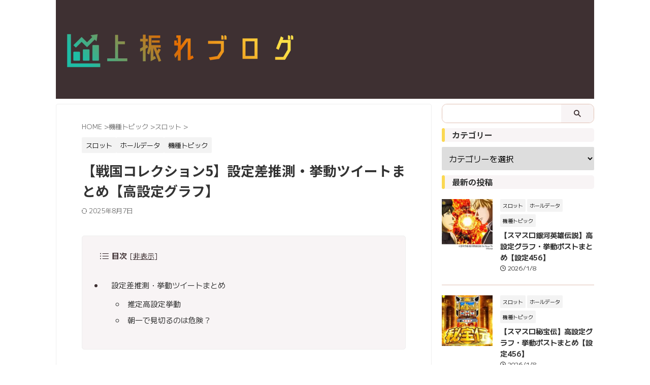

--- FILE ---
content_type: text/html; charset=UTF-8
request_url: https://sp-haishin.com/senkore5_suisoku/
body_size: 20950
content:
<!DOCTYPE html><html lang="ja" class="s-navi-search-overlay  toc-style-dot"> <!--<![endif]--><head prefix="og: http://ogp.me/ns# fb: http://ogp.me/ns/fb# article: http://ogp.me/ns/article#"><meta charset="UTF-8" ><meta name="viewport" content="width=device-width,initial-scale=1.0,user-scalable=no,viewport-fit=cover"><meta name="format-detection" content="telephone=no" ><meta name="referrer" content="no-referrer-when-downgrade"/><link rel="alternate" type="application/rss+xml" title="上振れブログ@スロット情報まとめサイト RSS Feed" href="https://sp-haishin.com/feed/" /><link rel="pingback" href="https://sp-haishin.com/xmlrpc.php" > <!--[if lt IE 9]> <script src="https://sp-haishin.com/wp-content/themes/affinger/js/html5shiv.js"></script> <![endif]--><meta name='robots' content='max-image-preview:large' /><title>【戦国コレクション5】設定差推測・挙動ツイートまとめ【高設定グラフ】 - 上振れブログ@スロット情報まとめサイト</title><link rel="alternate" title="oEmbed (JSON)" type="application/json+oembed" href="https://sp-haishin.com/wp-json/oembed/1.0/embed?url=https%3A%2F%2Fsp-haishin.com%2Fsenkore5_suisoku%2F" /><link rel="alternate" title="oEmbed (XML)" type="text/xml+oembed" href="https://sp-haishin.com/wp-json/oembed/1.0/embed?url=https%3A%2F%2Fsp-haishin.com%2Fsenkore5_suisoku%2F&#038;format=xml" /><style id='wp-img-auto-sizes-contain-inline-css' type='text/css'>img:is([sizes=auto i],[sizes^="auto," i]){contain-intrinsic-size:3000px 1500px}
/*# sourceURL=wp-img-auto-sizes-contain-inline-css */</style><style id='wp-emoji-styles-inline-css' type='text/css'>img.wp-smiley, img.emoji {
		display: inline !important;
		border: none !important;
		box-shadow: none !important;
		height: 1em !important;
		width: 1em !important;
		margin: 0 0.07em !important;
		vertical-align: -0.1em !important;
		background: none !important;
		padding: 0 !important;
	}
/*# sourceURL=wp-emoji-styles-inline-css */</style><style id='wp-block-library-inline-css' type='text/css'>:root{--wp-block-synced-color:#7a00df;--wp-block-synced-color--rgb:122,0,223;--wp-bound-block-color:var(--wp-block-synced-color);--wp-editor-canvas-background:#ddd;--wp-admin-theme-color:#007cba;--wp-admin-theme-color--rgb:0,124,186;--wp-admin-theme-color-darker-10:#006ba1;--wp-admin-theme-color-darker-10--rgb:0,107,160.5;--wp-admin-theme-color-darker-20:#005a87;--wp-admin-theme-color-darker-20--rgb:0,90,135;--wp-admin-border-width-focus:2px}@media (min-resolution:192dpi){:root{--wp-admin-border-width-focus:1.5px}}.wp-element-button{cursor:pointer}:root .has-very-light-gray-background-color{background-color:#eee}:root .has-very-dark-gray-background-color{background-color:#313131}:root .has-very-light-gray-color{color:#eee}:root .has-very-dark-gray-color{color:#313131}:root .has-vivid-green-cyan-to-vivid-cyan-blue-gradient-background{background:linear-gradient(135deg,#00d084,#0693e3)}:root .has-purple-crush-gradient-background{background:linear-gradient(135deg,#34e2e4,#4721fb 50%,#ab1dfe)}:root .has-hazy-dawn-gradient-background{background:linear-gradient(135deg,#faaca8,#dad0ec)}:root .has-subdued-olive-gradient-background{background:linear-gradient(135deg,#fafae1,#67a671)}:root .has-atomic-cream-gradient-background{background:linear-gradient(135deg,#fdd79a,#004a59)}:root .has-nightshade-gradient-background{background:linear-gradient(135deg,#330968,#31cdcf)}:root .has-midnight-gradient-background{background:linear-gradient(135deg,#020381,#2874fc)}:root{--wp--preset--font-size--normal:16px;--wp--preset--font-size--huge:42px}.has-regular-font-size{font-size:1em}.has-larger-font-size{font-size:2.625em}.has-normal-font-size{font-size:var(--wp--preset--font-size--normal)}.has-huge-font-size{font-size:var(--wp--preset--font-size--huge)}.has-text-align-center{text-align:center}.has-text-align-left{text-align:left}.has-text-align-right{text-align:right}.has-fit-text{white-space:nowrap!important}#end-resizable-editor-section{display:none}.aligncenter{clear:both}.items-justified-left{justify-content:flex-start}.items-justified-center{justify-content:center}.items-justified-right{justify-content:flex-end}.items-justified-space-between{justify-content:space-between}.screen-reader-text{border:0;clip-path:inset(50%);height:1px;margin:-1px;overflow:hidden;padding:0;position:absolute;width:1px;word-wrap:normal!important}.screen-reader-text:focus{background-color:#ddd;clip-path:none;color:#444;display:block;font-size:1em;height:auto;left:5px;line-height:normal;padding:15px 23px 14px;text-decoration:none;top:5px;width:auto;z-index:100000}html :where(.has-border-color){border-style:solid}html :where([style*=border-top-color]){border-top-style:solid}html :where([style*=border-right-color]){border-right-style:solid}html :where([style*=border-bottom-color]){border-bottom-style:solid}html :where([style*=border-left-color]){border-left-style:solid}html :where([style*=border-width]){border-style:solid}html :where([style*=border-top-width]){border-top-style:solid}html :where([style*=border-right-width]){border-right-style:solid}html :where([style*=border-bottom-width]){border-bottom-style:solid}html :where([style*=border-left-width]){border-left-style:solid}html :where(img[class*=wp-image-]){height:auto;max-width:100%}:where(figure){margin:0 0 1em}html :where(.is-position-sticky){--wp-admin--admin-bar--position-offset:var(--wp-admin--admin-bar--height,0px)}@media screen and (max-width:600px){html :where(.is-position-sticky){--wp-admin--admin-bar--position-offset:0px}}

/*# sourceURL=wp-block-library-inline-css */</style><style id='global-styles-inline-css' type='text/css'>:root{--wp--preset--aspect-ratio--square: 1;--wp--preset--aspect-ratio--4-3: 4/3;--wp--preset--aspect-ratio--3-4: 3/4;--wp--preset--aspect-ratio--3-2: 3/2;--wp--preset--aspect-ratio--2-3: 2/3;--wp--preset--aspect-ratio--16-9: 16/9;--wp--preset--aspect-ratio--9-16: 9/16;--wp--preset--color--black: #000000;--wp--preset--color--cyan-bluish-gray: #abb8c3;--wp--preset--color--white: #ffffff;--wp--preset--color--pale-pink: #f78da7;--wp--preset--color--vivid-red: #cf2e2e;--wp--preset--color--luminous-vivid-orange: #ff6900;--wp--preset--color--luminous-vivid-amber: #fcb900;--wp--preset--color--light-green-cyan: #eefaff;--wp--preset--color--vivid-green-cyan: #00d084;--wp--preset--color--pale-cyan-blue: #8ed1fc;--wp--preset--color--vivid-cyan-blue: #0693e3;--wp--preset--color--vivid-purple: #9b51e0;--wp--preset--color--soft-red: #e92f3d;--wp--preset--color--light-grayish-red: #fdf0f2;--wp--preset--color--vivid-yellow: #ffc107;--wp--preset--color--very-pale-yellow: #fffde7;--wp--preset--color--very-light-gray: #fafafa;--wp--preset--color--very-dark-gray: #313131;--wp--preset--color--original-color-a: #43a047;--wp--preset--color--original-color-b: #795548;--wp--preset--color--original-color-c: #ec407a;--wp--preset--color--original-color-d: #9e9d24;--wp--preset--gradient--vivid-cyan-blue-to-vivid-purple: linear-gradient(135deg,rgb(6,147,227) 0%,rgb(155,81,224) 100%);--wp--preset--gradient--light-green-cyan-to-vivid-green-cyan: linear-gradient(135deg,rgb(122,220,180) 0%,rgb(0,208,130) 100%);--wp--preset--gradient--luminous-vivid-amber-to-luminous-vivid-orange: linear-gradient(135deg,rgb(252,185,0) 0%,rgb(255,105,0) 100%);--wp--preset--gradient--luminous-vivid-orange-to-vivid-red: linear-gradient(135deg,rgb(255,105,0) 0%,rgb(207,46,46) 100%);--wp--preset--gradient--very-light-gray-to-cyan-bluish-gray: linear-gradient(135deg,rgb(238,238,238) 0%,rgb(169,184,195) 100%);--wp--preset--gradient--cool-to-warm-spectrum: linear-gradient(135deg,rgb(74,234,220) 0%,rgb(151,120,209) 20%,rgb(207,42,186) 40%,rgb(238,44,130) 60%,rgb(251,105,98) 80%,rgb(254,248,76) 100%);--wp--preset--gradient--blush-light-purple: linear-gradient(135deg,rgb(255,206,236) 0%,rgb(152,150,240) 100%);--wp--preset--gradient--blush-bordeaux: linear-gradient(135deg,rgb(254,205,165) 0%,rgb(254,45,45) 50%,rgb(107,0,62) 100%);--wp--preset--gradient--luminous-dusk: linear-gradient(135deg,rgb(255,203,112) 0%,rgb(199,81,192) 50%,rgb(65,88,208) 100%);--wp--preset--gradient--pale-ocean: linear-gradient(135deg,rgb(255,245,203) 0%,rgb(182,227,212) 50%,rgb(51,167,181) 100%);--wp--preset--gradient--electric-grass: linear-gradient(135deg,rgb(202,248,128) 0%,rgb(113,206,126) 100%);--wp--preset--gradient--midnight: linear-gradient(135deg,rgb(2,3,129) 0%,rgb(40,116,252) 100%);--wp--preset--font-size--small: .8em;--wp--preset--font-size--medium: 20px;--wp--preset--font-size--large: 1.5em;--wp--preset--font-size--x-large: 42px;--wp--preset--font-size--st-regular: 1em;--wp--preset--font-size--huge: 3em;--wp--preset--spacing--20: 0.44rem;--wp--preset--spacing--30: 0.67rem;--wp--preset--spacing--40: 1rem;--wp--preset--spacing--50: 1.5rem;--wp--preset--spacing--60: 2.25rem;--wp--preset--spacing--70: 3.38rem;--wp--preset--spacing--80: 5.06rem;--wp--preset--spacing--af-spacing-ss: 5px;--wp--preset--spacing--af-spacing-s: 10px;--wp--preset--spacing--af-spacing-m: 20px;--wp--preset--spacing--af-spacing-l: 40px;--wp--preset--spacing--af-spacing-ll: 60px;--wp--preset--spacing--af-spacing-xl: 80px;--wp--preset--spacing--af-spacing-xxl: 100px;--wp--preset--shadow--natural: 6px 6px 9px rgba(0, 0, 0, 0.2);--wp--preset--shadow--deep: 12px 12px 50px rgba(0, 0, 0, 0.4);--wp--preset--shadow--sharp: 6px 6px 0px rgba(0, 0, 0, 0.2);--wp--preset--shadow--outlined: 6px 6px 0px -3px rgb(255, 255, 255), 6px 6px rgb(0, 0, 0);--wp--preset--shadow--crisp: 6px 6px 0px rgb(0, 0, 0);}:where(.is-layout-flex){gap: 0.5em;}:where(.is-layout-grid){gap: 0.5em;}body .is-layout-flex{display: flex;}.is-layout-flex{flex-wrap: wrap;align-items: center;}.is-layout-flex > :is(*, div){margin: 0;}body .is-layout-grid{display: grid;}.is-layout-grid > :is(*, div){margin: 0;}:where(.wp-block-columns.is-layout-flex){gap: 2em;}:where(.wp-block-columns.is-layout-grid){gap: 2em;}:where(.wp-block-post-template.is-layout-flex){gap: 1.25em;}:where(.wp-block-post-template.is-layout-grid){gap: 1.25em;}.has-black-color{color: var(--wp--preset--color--black) !important;}.has-cyan-bluish-gray-color{color: var(--wp--preset--color--cyan-bluish-gray) !important;}.has-white-color{color: var(--wp--preset--color--white) !important;}.has-pale-pink-color{color: var(--wp--preset--color--pale-pink) !important;}.has-vivid-red-color{color: var(--wp--preset--color--vivid-red) !important;}.has-luminous-vivid-orange-color{color: var(--wp--preset--color--luminous-vivid-orange) !important;}.has-luminous-vivid-amber-color{color: var(--wp--preset--color--luminous-vivid-amber) !important;}.has-light-green-cyan-color{color: var(--wp--preset--color--light-green-cyan) !important;}.has-vivid-green-cyan-color{color: var(--wp--preset--color--vivid-green-cyan) !important;}.has-pale-cyan-blue-color{color: var(--wp--preset--color--pale-cyan-blue) !important;}.has-vivid-cyan-blue-color{color: var(--wp--preset--color--vivid-cyan-blue) !important;}.has-vivid-purple-color{color: var(--wp--preset--color--vivid-purple) !important;}.has-black-background-color{background-color: var(--wp--preset--color--black) !important;}.has-cyan-bluish-gray-background-color{background-color: var(--wp--preset--color--cyan-bluish-gray) !important;}.has-white-background-color{background-color: var(--wp--preset--color--white) !important;}.has-pale-pink-background-color{background-color: var(--wp--preset--color--pale-pink) !important;}.has-vivid-red-background-color{background-color: var(--wp--preset--color--vivid-red) !important;}.has-luminous-vivid-orange-background-color{background-color: var(--wp--preset--color--luminous-vivid-orange) !important;}.has-luminous-vivid-amber-background-color{background-color: var(--wp--preset--color--luminous-vivid-amber) !important;}.has-light-green-cyan-background-color{background-color: var(--wp--preset--color--light-green-cyan) !important;}.has-vivid-green-cyan-background-color{background-color: var(--wp--preset--color--vivid-green-cyan) !important;}.has-pale-cyan-blue-background-color{background-color: var(--wp--preset--color--pale-cyan-blue) !important;}.has-vivid-cyan-blue-background-color{background-color: var(--wp--preset--color--vivid-cyan-blue) !important;}.has-vivid-purple-background-color{background-color: var(--wp--preset--color--vivid-purple) !important;}.has-black-border-color{border-color: var(--wp--preset--color--black) !important;}.has-cyan-bluish-gray-border-color{border-color: var(--wp--preset--color--cyan-bluish-gray) !important;}.has-white-border-color{border-color: var(--wp--preset--color--white) !important;}.has-pale-pink-border-color{border-color: var(--wp--preset--color--pale-pink) !important;}.has-vivid-red-border-color{border-color: var(--wp--preset--color--vivid-red) !important;}.has-luminous-vivid-orange-border-color{border-color: var(--wp--preset--color--luminous-vivid-orange) !important;}.has-luminous-vivid-amber-border-color{border-color: var(--wp--preset--color--luminous-vivid-amber) !important;}.has-light-green-cyan-border-color{border-color: var(--wp--preset--color--light-green-cyan) !important;}.has-vivid-green-cyan-border-color{border-color: var(--wp--preset--color--vivid-green-cyan) !important;}.has-pale-cyan-blue-border-color{border-color: var(--wp--preset--color--pale-cyan-blue) !important;}.has-vivid-cyan-blue-border-color{border-color: var(--wp--preset--color--vivid-cyan-blue) !important;}.has-vivid-purple-border-color{border-color: var(--wp--preset--color--vivid-purple) !important;}.has-vivid-cyan-blue-to-vivid-purple-gradient-background{background: var(--wp--preset--gradient--vivid-cyan-blue-to-vivid-purple) !important;}.has-light-green-cyan-to-vivid-green-cyan-gradient-background{background: var(--wp--preset--gradient--light-green-cyan-to-vivid-green-cyan) !important;}.has-luminous-vivid-amber-to-luminous-vivid-orange-gradient-background{background: var(--wp--preset--gradient--luminous-vivid-amber-to-luminous-vivid-orange) !important;}.has-luminous-vivid-orange-to-vivid-red-gradient-background{background: var(--wp--preset--gradient--luminous-vivid-orange-to-vivid-red) !important;}.has-very-light-gray-to-cyan-bluish-gray-gradient-background{background: var(--wp--preset--gradient--very-light-gray-to-cyan-bluish-gray) !important;}.has-cool-to-warm-spectrum-gradient-background{background: var(--wp--preset--gradient--cool-to-warm-spectrum) !important;}.has-blush-light-purple-gradient-background{background: var(--wp--preset--gradient--blush-light-purple) !important;}.has-blush-bordeaux-gradient-background{background: var(--wp--preset--gradient--blush-bordeaux) !important;}.has-luminous-dusk-gradient-background{background: var(--wp--preset--gradient--luminous-dusk) !important;}.has-pale-ocean-gradient-background{background: var(--wp--preset--gradient--pale-ocean) !important;}.has-electric-grass-gradient-background{background: var(--wp--preset--gradient--electric-grass) !important;}.has-midnight-gradient-background{background: var(--wp--preset--gradient--midnight) !important;}.has-small-font-size{font-size: var(--wp--preset--font-size--small) !important;}.has-medium-font-size{font-size: var(--wp--preset--font-size--medium) !important;}.has-large-font-size{font-size: var(--wp--preset--font-size--large) !important;}.has-x-large-font-size{font-size: var(--wp--preset--font-size--x-large) !important;}
/*# sourceURL=global-styles-inline-css */</style><style id='classic-theme-styles-inline-css' type='text/css'>/*! This file is auto-generated */
.wp-block-button__link{color:#fff;background-color:#32373c;border-radius:9999px;box-shadow:none;text-decoration:none;padding:calc(.667em + 2px) calc(1.333em + 2px);font-size:1.125em}.wp-block-file__button{background:#32373c;color:#fff;text-decoration:none}
/*# sourceURL=/wp-includes/css/classic-themes.min.css */</style><link rel='stylesheet' id='st-affiliate-manager-index-css' href='https://sp-haishin.com/wp-content/cache/autoptimize/autoptimize_single_e4edc95e2dd488c93138f718fa056308.php?ver=6706adf8aac82b2037b2' type='text/css' media='all' /><link rel='stylesheet' id='st-pv-monitor-shortcode-css' href='https://sp-haishin.com/wp-content/cache/autoptimize/autoptimize_single_c5cec812c8836104d2154442af00f45e.php?ver=666d80a3cb10c27e8971' type='text/css' media='all' /><link rel='stylesheet' id='st-pv-monitor-index-css' href='https://sp-haishin.com/wp-content/cache/autoptimize/autoptimize_single_c396de01ab6da806cba5a271b1c65db7.php?ver=2.3.3' type='text/css' media='all' /><link rel='stylesheet' id='normalize-css' href='https://sp-haishin.com/wp-content/cache/autoptimize/autoptimize_single_faeb8312e8b6a781d4656fb96f0e2fdb.php?ver=1.5.9' type='text/css' media='all' /><link rel='stylesheet' id='st_svg-css' href='https://sp-haishin.com/wp-content/cache/autoptimize/autoptimize_single_53abeba0ea46004a9772a393bf149adc.php?ver=20250601' type='text/css' media='all' /><link rel='stylesheet' id='slick-css' href='https://sp-haishin.com/wp-content/cache/autoptimize/autoptimize_single_b06073c5a23326dcc332b78d42c7290c.php?ver=1.8.0' type='text/css' media='all' /><link rel='stylesheet' id='slick-theme-css' href='https://sp-haishin.com/wp-content/cache/autoptimize/autoptimize_single_bb4dfbdde8f2a8d4018c1f0293a03483.php?ver=1.8.0' type='text/css' media='all' /><link rel='stylesheet' id='fonts-googleapis-notosansjp-css' href='//fonts.googleapis.com/css?family=Noto+Sans+JP%3A400%2C700&#038;display=swap&#038;subset=japanese&#038;ver=6.9' type='text/css' media='all' /><link rel='stylesheet' id='fonts-googleapis-roboto400-css' href='//fonts.googleapis.com/css2?family=Roboto%3Awght%40400&#038;display=swap&#038;ver=6.9' type='text/css' media='all' /><link rel='stylesheet' id='fonts-googleapis-custom-css' href='https://fonts.googleapis.com/css2?family=M+PLUS+1%3Awght%40100..900&#038;ver=6.9#038;display=swap' type='text/css' media='all' /><link rel='stylesheet' id='style-css' href='https://sp-haishin.com/wp-content/cache/autoptimize/autoptimize_single_bb2caffd43d3c0478c5fd9e4acea7e4c.php?ver=20250601' type='text/css' media='all' /><link rel='stylesheet' id='single-css' href='https://sp-haishin.com/wp-content/themes/affinger/st-rankcss.php' type='text/css' media='all' /><link rel='stylesheet' id='af-custom-fields-frontend-css' href='https://sp-haishin.com/wp-content/cache/autoptimize/autoptimize_single_d0305bc1f09aa0895feb942512f87a79.php?ver=1.0.0' type='text/css' media='all' /><link rel='stylesheet' id='st-themecss-css' href='https://sp-haishin.com/wp-content/themes/affinger/st-themecss-loader.php?ver=6.9' type='text/css' media='all' /> <script type="text/javascript" src="https://sp-haishin.com/wp-includes/js/jquery/jquery.min.js?ver=3.7.1" id="jquery-core-js"></script> <script defer type="text/javascript" src="https://sp-haishin.com/wp-includes/js/jquery/jquery-migrate.min.js?ver=3.4.1" id="jquery-migrate-js"></script> <link rel="https://api.w.org/" href="https://sp-haishin.com/wp-json/" /><link rel="alternate" title="JSON" type="application/json" href="https://sp-haishin.com/wp-json/wp/v2/posts/2570" /><link rel='shortlink' href='https://sp-haishin.com/?p=2570' /><meta name="robots" content="index, follow" /><meta name="keywords" content="6号機,6.5号機,スロ,スロット,設定,1,2,3,4,5,6,確定,判別,スマスロ,金,銀,トロフィー"><meta name="thumbnail" content="https://sp-haishin.com/wp-content/uploads/2023/03/戦国コレクション5.jpg"><meta name="google-site-verification" content="hdl5EZLHaCxzeilZcxX5wjXY5sqLOq8hFrqdQfZ5Ka4" />  <script defer src="https://www.googletagmanager.com/gtag/js?id=G-CS03563VFL"></script> <script defer src="[data-uri]"></script> <link rel="canonical" href="https://sp-haishin.com/senkore5_suisoku/" /><link rel="icon" href="https://sp-haishin.com/wp-content/uploads/2021/03/cropped-C0573A43-4F62-4D44-929E-1F6EA8EF898D-32x32.png" sizes="32x32" /><link rel="icon" href="https://sp-haishin.com/wp-content/uploads/2021/03/cropped-C0573A43-4F62-4D44-929E-1F6EA8EF898D-192x192.png" sizes="192x192" /><link rel="apple-touch-icon" href="https://sp-haishin.com/wp-content/uploads/2021/03/cropped-C0573A43-4F62-4D44-929E-1F6EA8EF898D-180x180.png" /><meta name="msapplication-TileImage" content="https://sp-haishin.com/wp-content/uploads/2021/03/cropped-C0573A43-4F62-4D44-929E-1F6EA8EF898D-270x270.png" /><meta property="og:type" content="article"><meta property="og:title" content="【戦国コレクション5】設定差推測・挙動ツイートまとめ【高設定グラフ】"><meta property="og:url" content="https://sp-haishin.com/senkore5_suisoku/"><meta property="og:description" content="設定差推測・挙動ツイートまとめ 推定高設定挙動 戦コレ5設定6だと思う ただのリゼロだったわ 384コレ1回も超えなかった pic.twitter.com/341g87ypj4 — ぽんこつ番長 (@"><meta property="og:site_name" content="上振れブログ@スロット情報まとめサイト"><meta property="og:image" content="https://sp-haishin.com/wp-content/uploads/2023/03/戦国コレクション5.jpg"><meta property="article:published_time" content="2023-03-14T15:36:47+09:00" /><meta property="article:author" content="管理人" /><meta name="twitter:site" content="@sphaishin"><meta name="twitter:card" content="summary_large_image"><meta name="twitter:title" content="【戦国コレクション5】設定差推測・挙動ツイートまとめ【高設定グラフ】"><meta name="twitter:description" content="設定差推測・挙動ツイートまとめ 推定高設定挙動 戦コレ5設定6だと思う ただのリゼロだったわ 384コレ1回も超えなかった pic.twitter.com/341g87ypj4 — ぽんこつ番長 (@"><meta name="twitter:image" content="https://sp-haishin.com/wp-content/uploads/2023/03/戦国コレクション5.jpg">  <script defer src="[data-uri]"></script> <script defer src="[data-uri]"></script> <script defer src="[data-uri]"></script> <script defer src="[data-uri]"></script> <script defer src="[data-uri]"></script> <script defer src="[data-uri]"></script> </head><body ontouchstart="" class="wp-singular post-template-default single single-post postid-2570 single-format-standard wp-theme-affinger st-af single-cat-4 single-cat-20 single-cat-17 not-front-page" ><div id="st-ami"><div id="wrapper" class="" ontouchstart=""><div id="wrapper-in"><header id=""><div id="header-full"><div id="headbox-bg-fixed"><div id="headbox-bg"><div id="headbox"><nav id="s-navi" class="pcnone" data-st-nav data-st-nav-type="normal"><dl class="acordion is-active" data-st-nav-primary><dt class="trigger"><p class="acordion_button"><span class="op op-menu has-text"><i class="st-fa st-svg-menu"></i></span></p><div id="st-mobile-logo"></div></dt><dd class="acordion_tree"><div class="acordion_tree_content"><div class="st-ac-box"><div id="search-5" class="st-widgets-box ac-widgets-top widget_search"><div id="search" class="search-custom-d"><form method="get" id="searchform" action="https://sp-haishin.com/"> <label class="hidden" for="s"> </label> <input type="text" placeholder="" value="" name="s" id="s" /> <input type="submit" value="&#xf002;" class="st-fa" id="searchsubmit" /></form></div></div></div><div class="menu-%e3%82%b9%e3%83%9e%e3%83%9b%e3%83%a1%e3%83%8b%e3%83%a5%e3%83%bc-container"><ul id="menu-%e3%82%b9%e3%83%9e%e3%83%9b%e3%83%a1%e3%83%8b%e3%83%a5%e3%83%bc" class="menu"><li id="menu-item-113" class="menu-item menu-item-type-custom menu-item-object-custom menu-item-home menu-item-113"><a href="https://sp-haishin.com/"><span class="menu-item-label">ホーム</span></a></li><li id="menu-item-115" class="menu-item menu-item-type-custom menu-item-object-custom menu-item-115"><a href="https://twitter.com/sphaishin"><span class="menu-item-label">P配信（X）</span></a></li><li id="menu-item-3584" class="menu-item menu-item-type-taxonomy menu-item-object-category current-post-ancestor current-menu-parent current-post-parent menu-item-has-children menu-item-3584"><a href="https://sp-haishin.com/category/kishu-topic/"><span class="menu-item-label">機種トピック</span></a><ul class="sub-menu"><li id="menu-item-3585" class="menu-item menu-item-type-taxonomy menu-item-object-category current-post-ancestor current-menu-parent current-post-parent menu-item-3585"><a href="https://sp-haishin.com/category/kishu-topic/slot/"><span class="menu-item-label">スロット</span></a></li></ul></li><li id="menu-item-3586" class="menu-item menu-item-type-taxonomy menu-item-object-category menu-item-has-children menu-item-3586"><a href="https://sp-haishin.com/category/zatuneta/"><span class="menu-item-label">雑ネタ</span></a><ul class="sub-menu"><li id="menu-item-3588" class="menu-item menu-item-type-taxonomy menu-item-object-category menu-item-3588"><a href="https://sp-haishin.com/category/zatuneta/douga/"><span class="menu-item-label">動画</span></a></li><li id="menu-item-3587" class="menu-item menu-item-type-taxonomy menu-item-object-category menu-item-3587"><a href="https://sp-haishin.com/category/zatuneta/jiken-chinji/"><span class="menu-item-label">事件・珍事</span></a></li></ul></li><li id="menu-item-3589" class="menu-item menu-item-type-taxonomy menu-item-object-category current-post-ancestor menu-item-has-children menu-item-3589"><a href="https://sp-haishin.com/category/pachiya/"><span class="menu-item-label">パチ屋</span></a><ul class="sub-menu"><li id="menu-item-3590" class="menu-item menu-item-type-taxonomy menu-item-object-category current-post-ancestor current-menu-parent current-post-parent menu-item-3590"><a href="https://sp-haishin.com/category/pachiya/hall-data/"><span class="menu-item-label">ホールデータ</span></a></li></ul></li><li id="menu-item-3591" class="menu-item menu-item-type-taxonomy menu-item-object-category menu-item-3591"><a href="https://sp-haishin.com/category/other/"><span class="menu-item-label">その他</span></a></li><li id="menu-item-3592" class="menu-item menu-item-type-taxonomy menu-item-object-category menu-item-3592"><a href="https://sp-haishin.com/category/gyokaijin-suroaka/"><span class="menu-item-label">業界人・スロ垢</span></a></li><li id="menu-item-3593" class="menu-item menu-item-type-taxonomy menu-item-object-category menu-item-3593"><a href="https://sp-haishin.com/category/diary/"><span class="menu-item-label">稼働日記</span></a></li></ul></div><div class="clear"></div></div></dd></dl></nav><div id="header-l"><div id="st-text-logo"><p class="sitename sitename-only"><a href="https://sp-haishin.com/"> <img class="sitename-only-img" src="https://sp-haishin.com/wp-content/uploads/2025/08/c84f12948e57ede18c375ea30711a68f.png" width="600" height="200" alt="上振れブログ@スロット情報まとめサイト"> </a></p></div></div><div id="header-r" class="smanone"></div></div></div></div><div id="gazou-wide"><div id="st-headerbox"><div id="st-header"></div></div></div></div></header><div id="content-w"><div id="st-header-post-under-box" class="st-header-post-no-data "
 style=""><div class="st-dark-cover"></div></div><div id="content" class="clearfix"><div id="contentInner"><main><article><div id="post-2570" class="st-post post-2570 post type-post status-publish format-standard has-post-thumbnail hentry category-slot category-hall-data category-kishu-topic tag-199 tag-27 tag-26"><div
 id="breadcrumb"><ol itemscope itemtype="http://schema.org/BreadcrumbList"><li itemprop="itemListElement" itemscope itemtype="http://schema.org/ListItem"> <a href="https://sp-haishin.com" itemprop="item"> <span itemprop="name">HOME</span> </a> &gt;<meta itemprop="position" content="1"/></li><li itemprop="itemListElement" itemscope itemtype="http://schema.org/ListItem"> <a href="https://sp-haishin.com/category/kishu-topic/" itemprop="item"> <span
 itemprop="name">機種トピック</span> </a> &gt;<meta itemprop="position" content="2"/></li><li itemprop="itemListElement" itemscope itemtype="http://schema.org/ListItem"> <a href="https://sp-haishin.com/category/kishu-topic/slot/" itemprop="item"> <span
 itemprop="name">スロット</span> </a> &gt;<meta itemprop="position" content="3"/></li></ol></div><p class="st-catgroup"> <a href="https://sp-haishin.com/category/kishu-topic/slot/" title="View all posts in スロット" rel="category tag"><span class="catname st-catid4">スロット</span></a> <a href="https://sp-haishin.com/category/pachiya/hall-data/" title="View all posts in ホールデータ" rel="category tag"><span class="catname st-catid20">ホールデータ</span></a> <a href="https://sp-haishin.com/category/kishu-topic/" title="View all posts in 機種トピック" rel="category tag"><span class="catname st-catid17">機種トピック</span></a></p><h1 class="entry-title">【戦国コレクション5】設定差推測・挙動ツイートまとめ【高設定グラフ】</h1><div class="blogbox "><p><span class="kdate "> <i class="st-fa st-svg-refresh"></i><time class="updated" datetime="2025-08-07T12:21:52+0900">2025年8月7日</time> </span></p></div><div class="mainbox"><div id="nocopy" ><div class="entry-content"><p><script defer src="https://platform.twitter.com/widgets.js" charset="utf-8"></script></p><div class="st-h-ad"><script async src="https://pagead2.googlesyndication.com/pagead/js/adsbygoogle.js?client=ca-pub-6773612894279308"
     crossorigin="anonymous"></script> <ins class="adsbygoogle"
 style="display:block; text-align:center;"
 data-ad-layout="in-article"
 data-ad-format="fluid"
 data-ad-client="ca-pub-6773612894279308"
 data-ad-slot="6645492256"></ins> <script>(adsbygoogle = window.adsbygoogle || []).push({});</script></div><h2>設定差推測・挙動ツイートまとめ</h2><h3>推定高設定挙動</h3><blockquote class="twitter-tweet"><p dir="ltr" lang="ja">戦コレ5設定6だと思う<br /> ただのリゼロだったわ<br /> 384コレ1回も超えなかった <a href="https://t.co/341g87ypj4">pic.twitter.com/341g87ypj4</a></p><p>— ぽんこつ番長 (@Tokaslot20) <a href="https://twitter.com/Tokaslot20/status/1634558021388095488?ref_src=twsrc%5Etfw">March 11, 2023</a></p></blockquote><blockquote class="twitter-tweet"><p dir="ltr" lang="ja">戦コレ5初打ち！<br /> ストレスもあまりなく、まさか腰据えて1日打てる台やとは思わんかった😊</p><p>チャンス目がちょっと弱くなったイメージ</p><p>推定設定6✌️ <a href="https://t.co/vbs9Pa7mfM">pic.twitter.com/vbs9Pa7mfM</a></p><p>— きたやん (@kitanyan14) <a href="https://twitter.com/kitanyan14/status/1634537866809458688?ref_src=twsrc%5Etfw">March 11, 2023</a></p></blockquote><blockquote class="twitter-tweet"><p dir="ltr" lang="ja">続き1</p><p>設定6（仮）はめっちゃ安定してそう？ <a href="https://t.co/gcKwTgzdIo">pic.twitter.com/gcKwTgzdIo</a></p><p>— マクラ (@U16Rx) <a href="https://twitter.com/U16Rx/status/1633448327701463040?ref_src=twsrc%5Etfw">March 8, 2023</a></p></blockquote><blockquote class="twitter-tweet"><p dir="ltr" lang="ja">戦コレ5稼働終了しました😌💗</p><p>白ドレス信長は出たのですが、下のサイトセブンの6確のグラフとは全然内容違いました…<br /> （席が離れてるのでどうしても気になって声かけたお兄さんごめんなさい🙏）</p><p>Cから天国からの天国ループが異常に多いのが6かなと🤔<a href="https://twitter.com/hashtag/%E6%88%A6%E3%82%B3%E3%83%AC5?src=hash&amp;ref_src=twsrc%5Etfw">#戦コレ5</a><a href="https://twitter.com/hashtag/%E9%AB%98%E8%A8%AD%E5%AE%9A?src=hash&amp;ref_src=twsrc%5Etfw">#高設定</a><a href="https://twitter.com/hashtag/%E6%8C%99%E5%8B%95?src=hash&amp;ref_src=twsrc%5Etfw">#挙動</a> <a href="https://t.co/BoCcxBqDaQ">pic.twitter.com/BoCcxBqDaQ</a></p><p>— はれ＠生きスロ逝くパチちゃんねる (@hare_pachi) <a href="https://twitter.com/hare_pachi/status/1633452410038542338?ref_src=twsrc%5Etfw">March 8, 2023</a></p></blockquote><blockquote class="twitter-tweet"><p dir="ltr" lang="ja">戦コレ5<br /> 6確データ</p><p>400コレ一度も踏まず<br /> 鬼ヶ島があるのでゲーム数でいうと300以内で当たる感じ🤔</p><p>低設定と比べてベル10貯めた時の鬼ヶ島チャレンジの突入率にも設定差がありそう👌 <a href="https://t.co/um2WltCu09">pic.twitter.com/um2WltCu09</a></p><p>— 美濃囲い@東海優良店狙い撃ち (@minogakoi777) <a href="https://twitter.com/minogakoi777/status/1633096347216748553?ref_src=twsrc%5Etfw">March 7, 2023</a></p></blockquote><blockquote class="twitter-tweet"><p dir="ltr" lang="ja">ということで戦コレ5が見事に全56でしたとさ<br /> 公約と456確を合わせて考えると恐らく設定5かな…<br /> たしかに高設定示唆も出てたんだよ…ばかすぎる</p><p>本日は投資1558枚で回収3297枚の+1739枚にて終了<br /> ちなみにヤメた後、2700枚出ておりました…<br /> 神様どうかわたくしに戦コレ5を粘る勇気をください… <a href="https://t.co/ht4oLPl0OH">pic.twitter.com/ht4oLPl0OH</a></p><p>— みじんこ@フィギュア予約受付中 (@FirmMijinko) <a href="https://twitter.com/FirmMijinko/status/1634570091928125442?ref_src=twsrc%5Etfw">March 11, 2023</a></p></blockquote><blockquote class="twitter-tweet"><p dir="ltr" lang="ja">戦コレ5のグラフ。<br /> モードCループしてるところはわかりやすいですね。グラフでモードはある程度分かりそう。</p><p>ラッシュ初当たりは26回、1/296でした。内設定2以上優遇画面3回、高設定示唆4回です。 <a href="https://t.co/QtNGrZH4NS">pic.twitter.com/QtNGrZH4NS</a></p><p>— 青竜斬 (@SEIRYUZAN) <a href="https://twitter.com/SEIRYUZAN/status/1634563418496864304?ref_src=twsrc%5Etfw">March 11, 2023</a></p></blockquote><blockquote class="twitter-tweet"><p dir="ltr" lang="ja">戦コレ5の高設定ミミズグラフじゃ！<br /> どこかで特化入れないとキツすぎるw <a href="https://t.co/Lz2gWsFr3Z">pic.twitter.com/Lz2gWsFr3Z</a></p><p>— たーばん (@ter_ban) <a href="https://twitter.com/ter_ban/status/1634496364490162176?ref_src=twsrc%5Etfw">March 11, 2023</a></p></blockquote><blockquote class="twitter-tweet"><p dir="ltr" lang="ja">S戦国コレクション5。<br /> 戦コレ2ベースだから高設定ほどA滞在が減る感じだと思う。<br /> 6でも860ハマりから当たったATは完走しとるからA滞在はAT性能強いかな？<br /> ちなみに6の初当たり合計47回中<br /> 天国っぽいの20件（42.5%）<br /> Aっぽいの4件（8.5%）<br /> Bっぽいの5件（10.6%）<br /> Cっぽいの18件（38.2%）</p><p>— ひで☄ 🌸 (@hide_lovebeer) <a href="https://twitter.com/hide_lovebeer/status/1632679091588694016?ref_src=twsrc%5Etfw">March 6, 2023</a></p></blockquote><h3>朝一で見切るのは危険？</h3><blockquote class="twitter-tweet"><p dir="ltr" lang="ja">戦コレ5の高設定は安定？<br /> 高設定ほどモードC、天国に移行しやすいのかな<br /> 戦コレ2ぽい、高設定でも朝イチA天するらしい <a href="https://t.co/POuJzZG4XZ">https://t.co/POuJzZG4XZ</a></p><p>— ｻ~ (@793_kska) <a href="https://twitter.com/793_kska/status/1633039834112733184?ref_src=twsrc%5Etfw">March 7, 2023</a></p></blockquote><blockquote class="twitter-tweet"><p dir="ltr" lang="ja">やっぱ戦コレ5は朝イチ設定不問で地獄モードか。ほんとKONAMIって感じのゴミ台や<br /> スロマガの設定6実戦記消さなくていいんか？バレバレだぞ？</p><p>— インハイさん (@ko_maruchi) <a href="https://twitter.com/ko_maruchi/status/1634576554050355201?ref_src=twsrc%5Etfw">March 11, 2023</a></p></blockquote><blockquote class="twitter-tweet"><p dir="ltr" lang="ja">考察と妄想の域を出ないし、人伝に聞いた話でアレなんだが<br /> 戦コレ5のリセット後はクソ辛い仕様になっているっつー話が出ている<br /> 設定6でも朝1発目~2発目くらいまではバリバリ天井に行きやすいみたい<br /> 昨今のリセ後天井短縮みたいな仕様の真逆なんだとか<br /> 1発目の有利区間が切れるまではヤバイかもね</p><p>— じゃが兄 (@youcc4545) <a href="https://twitter.com/youcc4545/status/1634218026160594949?ref_src=twsrc%5Etfw">March 10, 2023</a></p></blockquote></div></div><div class="adbox"><div style="padding-top:10px;"></div></div></div><div class="sns st-sns-singular"><ul class="clearfix"><li class="twitter"> <a rel="nofollow" onclick="window.open('//twitter.com/intent/tweet?url=https%3A%2F%2Fsp-haishin.com%2Fsenkore5_suisoku%2F&text=%E3%80%90%E6%88%A6%E5%9B%BD%E3%82%B3%E3%83%AC%E3%82%AF%E3%82%B7%E3%83%A7%E3%83%B35%E3%80%91%E8%A8%AD%E5%AE%9A%E5%B7%AE%E6%8E%A8%E6%B8%AC%E3%83%BB%E6%8C%99%E5%8B%95%E3%83%84%E3%82%A4%E3%83%BC%E3%83%88%E3%81%BE%E3%81%A8%E3%82%81%E3%80%90%E9%AB%98%E8%A8%AD%E5%AE%9A%E3%82%B0%E3%83%A9%E3%83%95%E3%80%91&via=sphaishin&tw_p=tweetbutton', '', 'width=500,height=450'); return false;" title="twitter"><i class="st-fa st-svg-twitter"></i><span class="snstext " >Post</span></a></li><li class="facebook"> <a href="//www.facebook.com/sharer.php?src=bm&u=https%3A%2F%2Fsp-haishin.com%2Fsenkore5_suisoku%2F&t=%E3%80%90%E6%88%A6%E5%9B%BD%E3%82%B3%E3%83%AC%E3%82%AF%E3%82%B7%E3%83%A7%E3%83%B35%E3%80%91%E8%A8%AD%E5%AE%9A%E5%B7%AE%E6%8E%A8%E6%B8%AC%E3%83%BB%E6%8C%99%E5%8B%95%E3%83%84%E3%82%A4%E3%83%BC%E3%83%88%E3%81%BE%E3%81%A8%E3%82%81%E3%80%90%E9%AB%98%E8%A8%AD%E5%AE%9A%E3%82%B0%E3%83%A9%E3%83%95%E3%80%91" target="_blank" rel="nofollow noopener" title="facebook"><i class="st-fa st-svg-facebook"></i><span class="snstext " >Share</span> </a></li><li class="pocket"> <a rel="nofollow" onclick="window.open('//getpocket.com/edit?url=https%3A%2F%2Fsp-haishin.com%2Fsenkore5_suisoku%2F&title=%E3%80%90%E6%88%A6%E5%9B%BD%E3%82%B3%E3%83%AC%E3%82%AF%E3%82%B7%E3%83%A7%E3%83%B35%E3%80%91%E8%A8%AD%E5%AE%9A%E5%B7%AE%E6%8E%A8%E6%B8%AC%E3%83%BB%E6%8C%99%E5%8B%95%E3%83%84%E3%82%A4%E3%83%BC%E3%83%88%E3%81%BE%E3%81%A8%E3%82%81%E3%80%90%E9%AB%98%E8%A8%AD%E5%AE%9A%E3%82%B0%E3%83%A9%E3%83%95%E3%80%91', '', 'width=500,height=350'); return false;" title="pocket"><i class="st-fa st-svg-get-pocket"></i><span class="snstext " >Pocket</span></a></li><li class="hatebu"> <a href="//b.hatena.ne.jp/entry/https://sp-haishin.com/senkore5_suisoku/" class="hatena-bookmark-button" data-hatena-bookmark-layout="simple" title="【戦国コレクション5】設定差推測・挙動ツイートまとめ【高設定グラフ】" rel="nofollow" title="hatenabookmark"><i class="st-fa st-svg-hateb"></i><span class="snstext " >Hatena</span> </a><script defer type="text/javascript" src="//b.st-hatena.com/js/bookmark_button.js" charset="utf-8"></script> </li><li class="line"> <a href="//line.me/R/msg/text/?%E3%80%90%E6%88%A6%E5%9B%BD%E3%82%B3%E3%83%AC%E3%82%AF%E3%82%B7%E3%83%A7%E3%83%B35%E3%80%91%E8%A8%AD%E5%AE%9A%E5%B7%AE%E6%8E%A8%E6%B8%AC%E3%83%BB%E6%8C%99%E5%8B%95%E3%83%84%E3%82%A4%E3%83%BC%E3%83%88%E3%81%BE%E3%81%A8%E3%82%81%E3%80%90%E9%AB%98%E8%A8%AD%E5%AE%9A%E3%82%B0%E3%83%A9%E3%83%95%E3%80%91%0Ahttps%3A%2F%2Fsp-haishin.com%2Fsenkore5_suisoku%2F" target="_blank" rel="nofollow noopener" title="line"><i class="st-fa st-svg-line" aria-hidden="true"></i><span class="snstext" >LINE</span></a></li><li class="share-copy"> <a href="#" rel="nofollow" data-st-copy-text="【戦国コレクション5】設定差推測・挙動ツイートまとめ【高設定グラフ】 / https://sp-haishin.com/senkore5_suisoku/" title="urlcopy"><i class="st-fa st-svg-clipboard"></i><span class="snstext" >URLコピー</span></a></li></ul></div><p class="tagst"> <i class="st-fa st-svg-folder-open-o" aria-hidden="true"></i>-<a href="https://sp-haishin.com/category/kishu-topic/slot/" rel="category tag">スロット</a>, <a href="https://sp-haishin.com/category/pachiya/hall-data/" rel="category tag">ホールデータ</a>, <a href="https://sp-haishin.com/category/kishu-topic/" rel="category tag">機種トピック</a><br/> <i class="st-fa st-svg-tags"></i>-<a href="https://sp-haishin.com/tag/%e6%88%a6%e5%9b%bd%e3%82%b3%e3%83%ac%e3%82%af%e3%82%b7%e3%83%a7%e3%83%b35/" rel="tag">戦国コレクション5</a>, <a href="https://sp-haishin.com/tag/%e6%8c%99%e5%8b%95/" rel="tag">挙動</a>, <a href="https://sp-haishin.com/tag/%e8%a8%ad%e5%ae%9a%e5%b7%ae%e6%8e%a8%e6%b8%ac/" rel="tag">設定差推測</a></p><aside><p class="author" style="display:none;"><a href="https://sp-haishin.com/author/p-haishin/" title="管理人" class="vcard author"><span class="fn">author</span></a></p><hr class="hrcss"><div id="comments"><div id="respond" class="comment-respond"><h3 id="reply-title" class="comment-reply-title">comment <small><a rel="nofollow" id="cancel-comment-reply-link" href="/senkore5_suisoku/#respond" style="display:none;">コメントをキャンセル</a></small></h3><form action="https://sp-haishin.com/wp-comments-post.php" method="post" id="commentform" class="comment-form"><p class="comment-notes"><span id="email-notes">メールアドレスが公開されることはありません。</span> <span class="required-field-message"><span class="required">※</span> が付いている欄は必須項目です</span></p><p class="comment-form-comment"><label for="comment">コメント <span class="required">※</span></label><textarea id="comment" name="comment" cols="45" rows="8" maxlength="65525" required="required"></textarea></p><p class="comment-form-author"><label for="author">名前 <span class="required">※</span></label> <input id="author" name="author" type="text" value="" size="30" maxlength="245" autocomplete="name" required="required" /></p><p class="comment-form-email"><label for="email">メール <span class="required">※</span></label> <input id="email" name="email" type="text" value="" size="30" maxlength="100" aria-describedby="email-notes" autocomplete="email" required="required" /></p><p class="comment-form-url"><label for="url">サイト</label> <input id="url" name="url" type="text" value="" size="30" maxlength="200" autocomplete="url" /></p><p class="comment-form-cookies-consent"><input id="wp-comment-cookies-consent" name="wp-comment-cookies-consent" type="checkbox" value="yes" /> <label for="wp-comment-cookies-consent">次回のコメントで使用するためブラウザーに自分の名前、メールアドレス、サイトを保存する。</label></p><p><img id="xo-security-captcha" src="https://sp-haishin.com/wp-content/plugins/xo-security/captcha/captcha.php?prefix=comment&#038;char_mode=jp&#038;font=mplus" alt="CAPTCHA" width="100" height="36" loading="lazy"></p><p class="comment-form-captcha"><label for="xo_security_captcha">CAPTCHA コード</label><input type="text" name="xo_security_captcha" id="xo_security_captcha" value="" size="10" aria-required="true" autocomplete="off" required="required" /></p><p class="form-submit"><input name="submit" type="submit" id="submit" class="submit" value="送信" /> <input type='hidden' name='comment_post_ID' value='2570' id='comment_post_ID' /> <input type='hidden' name='comment_parent' id='comment_parent' value='0' /></p></form></div></div><div class="p-navi clearfix"> <a class="st-prev-link" href="https://sp-haishin.com/unicorn_suisoku/"><p class="st-prev"> <i class="st-svg st-svg-angle-right"></i> <img width="60" height="60" src="https://sp-haishin.com/wp-content/uploads/2023/03/ガンダムユニコーン-100x100.png" class="attachment-60x60 size-60x60 wp-post-image" alt="" decoding="async" srcset="https://sp-haishin.com/wp-content/uploads/2023/03/ガンダムユニコーン-100x100.png 100w, https://sp-haishin.com/wp-content/uploads/2023/03/ガンダムユニコーン-150x150.png 150w" sizes="(max-width: 60px) 100vw, 60px" /> <span class="st-prev-title">【ガンダムユニコーン】設定差推測・挙動ツイートまとめ【高設定グラフ】</span></p> </a> <a class="st-next-link" href="https://sp-haishin.com/hokutonoken_456/"><p class="st-next"> <span class="st-prev-title">【スマスロ北斗の拳】高設定グラフ・挙動ツイートまとめ【設定456】</span> <img width="60" height="60" src="https://sp-haishin.com/wp-content/uploads/2023/04/l_hokuto_700-e1680661502145-100x100.jpg" class="attachment-60x60 size-60x60 wp-post-image" alt="" decoding="async" srcset="https://sp-haishin.com/wp-content/uploads/2023/04/l_hokuto_700-e1680661502145-100x100.jpg 100w, https://sp-haishin.com/wp-content/uploads/2023/04/l_hokuto_700-e1680661502145-150x150.jpg 150w" sizes="(max-width: 60px) 100vw, 60px" /> <i class="st-svg st-svg-angle-right"></i></p> </a></div></aside></div></article></main></div><div id="side"><aside><div class="side-topad"><div id="search-4" class="side-widgets widget_search"><div id="search" class="search-custom-d"><form method="get" id="searchform" action="https://sp-haishin.com/"> <label class="hidden" for="s"> </label> <input type="text" placeholder="" value="" name="s" id="s" /> <input type="submit" value="&#xf002;" class="st-fa" id="searchsubmit" /></form></div></div><div id="categories-3" class="side-widgets widget_categories"><p class="st-widgets-title"><span>カテゴリー</span></p><form action="https://sp-haishin.com" method="get"><label class="screen-reader-text" for="cat">カテゴリー</label><select  name='cat' id='cat' class='postform'><option value='-1'>カテゴリーを選択</option><option class="level-0" value="1">その他</option><option class="level-0" value="19">パチ屋</option><option class="level-1" value="20">&nbsp;&nbsp;&nbsp;ホールデータ</option><option class="level-0" value="21">業界人・スロ垢</option><option class="level-0" value="17">機種トピック</option><option class="level-1" value="4">&nbsp;&nbsp;&nbsp;スロット</option><option class="level-1" value="18">&nbsp;&nbsp;&nbsp;パチンコ</option><option class="level-0" value="25">稼働日記</option><option class="level-0" value="22">雑ネタ</option><option class="level-1" value="23">&nbsp;&nbsp;&nbsp;事件・珍事</option><option class="level-1" value="24">&nbsp;&nbsp;&nbsp;動画</option> </select></form><script defer src="[data-uri]"></script> </div></div><div id="mybox"><div id="newentry_widget-2" class="side-widgets widget_newentry_widget"><p class="st-widgets-title st-side-widgetsmenu"><span>最新の投稿</span></p><div class="newentrybox"><div class="kanren "><dl class="clearfix"><dt> <a href="https://sp-haishin.com/l-ginei-456/"> <img width="150" height="150" src="https://sp-haishin.com/wp-content/uploads/2025/12/eff237ab900ac5499b1868142f5b5617-150x150.jpg" class="attachment-st_thumb150 size-st_thumb150 wp-post-image" alt="" decoding="async" srcset="https://sp-haishin.com/wp-content/uploads/2025/12/eff237ab900ac5499b1868142f5b5617-150x150.jpg 150w, https://sp-haishin.com/wp-content/uploads/2025/12/eff237ab900ac5499b1868142f5b5617-100x100.jpg 100w" sizes="(max-width: 150px) 100vw, 150px" /> </a></dt><dd><p class="st-catgroup itiran-category"> <a href="https://sp-haishin.com/category/kishu-topic/slot/" title="View all posts in スロット" rel="category tag"><span class="catname st-catid4">スロット</span></a> <a href="https://sp-haishin.com/category/pachiya/hall-data/" title="View all posts in ホールデータ" rel="category tag"><span class="catname st-catid20">ホールデータ</span></a> <a href="https://sp-haishin.com/category/kishu-topic/" title="View all posts in 機種トピック" rel="category tag"><span class="catname st-catid17">機種トピック</span></a></p><h5 class="kanren-t"><a href="https://sp-haishin.com/l-ginei-456/">【スマスロ銀河英雄伝説】高設定グラフ・挙動ポストまとめ【設定456】</a></h5><div class="blog_info"><p> <i class="st-fa st-svg-clock-o"></i>2026/1/8</p></div></dd></dl><dl class="clearfix"><dt> <a href="https://sp-haishin.com/l-hihouden-456/"> <img width="150" height="150" src="https://sp-haishin.com/wp-content/uploads/2025/12/53f3a00e7244d1efc7f4e9ad60fccdbd-150x150.jpg" class="attachment-st_thumb150 size-st_thumb150 wp-post-image" alt="" decoding="async" srcset="https://sp-haishin.com/wp-content/uploads/2025/12/53f3a00e7244d1efc7f4e9ad60fccdbd-150x150.jpg 150w, https://sp-haishin.com/wp-content/uploads/2025/12/53f3a00e7244d1efc7f4e9ad60fccdbd-100x100.jpg 100w" sizes="(max-width: 150px) 100vw, 150px" /> </a></dt><dd><p class="st-catgroup itiran-category"> <a href="https://sp-haishin.com/category/kishu-topic/slot/" title="View all posts in スロット" rel="category tag"><span class="catname st-catid4">スロット</span></a> <a href="https://sp-haishin.com/category/pachiya/hall-data/" title="View all posts in ホールデータ" rel="category tag"><span class="catname st-catid20">ホールデータ</span></a> <a href="https://sp-haishin.com/category/kishu-topic/" title="View all posts in 機種トピック" rel="category tag"><span class="catname st-catid17">機種トピック</span></a></p><h5 class="kanren-t"><a href="https://sp-haishin.com/l-hihouden-456/">【スマスロ秘宝伝】高設定グラフ・挙動ポストまとめ【設定456】</a></h5><div class="blog_info"><p> <i class="st-fa st-svg-clock-o"></i>2026/1/8</p></div></dd></dl><dl class="clearfix"><dt> <a href="https://sp-haishin.com/l-mushokutensei-456/"> <img width="150" height="150" src="https://sp-haishin.com/wp-content/uploads/2025/12/0096c47b7934056c0699e8b9ecc2a67a-150x150.jpg" class="attachment-st_thumb150 size-st_thumb150 wp-post-image" alt="" decoding="async" srcset="https://sp-haishin.com/wp-content/uploads/2025/12/0096c47b7934056c0699e8b9ecc2a67a-150x150.jpg 150w, https://sp-haishin.com/wp-content/uploads/2025/12/0096c47b7934056c0699e8b9ecc2a67a-100x100.jpg 100w" sizes="(max-width: 150px) 100vw, 150px" /> </a></dt><dd><p class="st-catgroup itiran-category"> <a href="https://sp-haishin.com/category/kishu-topic/slot/" title="View all posts in スロット" rel="category tag"><span class="catname st-catid4">スロット</span></a> <a href="https://sp-haishin.com/category/pachiya/hall-data/" title="View all posts in ホールデータ" rel="category tag"><span class="catname st-catid20">ホールデータ</span></a> <a href="https://sp-haishin.com/category/kishu-topic/" title="View all posts in 機種トピック" rel="category tag"><span class="catname st-catid17">機種トピック</span></a></p><h5 class="kanren-t"><a href="https://sp-haishin.com/l-mushokutensei-456/">【スマスロ無職転生】高設定グラフ・挙動ポストまとめ【設定456】</a></h5><div class="blog_info"><p> <i class="st-fa st-svg-clock-o"></i>2026/1/8</p></div></dd></dl><dl class="clearfix"><dt> <a href="https://sp-haishin.com/l-prizmnana-456/"> <img width="150" height="150" src="https://sp-haishin.com/wp-content/uploads/2025/12/5364593b2f6d94cf5fc1843dbe3e3e1e-150x150.jpg" class="attachment-st_thumb150 size-st_thumb150 wp-post-image" alt="" decoding="async" srcset="https://sp-haishin.com/wp-content/uploads/2025/12/5364593b2f6d94cf5fc1843dbe3e3e1e-150x150.jpg 150w, https://sp-haishin.com/wp-content/uploads/2025/12/5364593b2f6d94cf5fc1843dbe3e3e1e-100x100.jpg 100w" sizes="(max-width: 150px) 100vw, 150px" /> </a></dt><dd><p class="st-catgroup itiran-category"> <a href="https://sp-haishin.com/category/kishu-topic/slot/" title="View all posts in スロット" rel="category tag"><span class="catname st-catid4">スロット</span></a> <a href="https://sp-haishin.com/category/pachiya/hall-data/" title="View all posts in ホールデータ" rel="category tag"><span class="catname st-catid20">ホールデータ</span></a> <a href="https://sp-haishin.com/category/kishu-topic/" title="View all posts in 機種トピック" rel="category tag"><span class="catname st-catid17">機種トピック</span></a></p><h5 class="kanren-t"><a href="https://sp-haishin.com/l-prizmnana-456/">【スマスロプリズムナナ】高設定グラフ・挙動ポストまとめ【設定456】</a></h5><div class="blog_info"><p> <i class="st-fa st-svg-refresh"></i>2026/1/9</p></div></dd></dl><dl class="clearfix"><dt> <a href="https://sp-haishin.com/l-hokuto-tensei2-456/"> <img width="150" height="150" src="https://sp-haishin.com/wp-content/uploads/2026/01/d0b80d01ec62f3329d94947d923478d5-150x150.jpg" class="attachment-st_thumb150 size-st_thumb150 wp-post-image" alt="" decoding="async" srcset="https://sp-haishin.com/wp-content/uploads/2026/01/d0b80d01ec62f3329d94947d923478d5-150x150.jpg 150w, https://sp-haishin.com/wp-content/uploads/2026/01/d0b80d01ec62f3329d94947d923478d5-100x100.jpg 100w" sizes="(max-width: 150px) 100vw, 150px" /> </a></dt><dd><p class="st-catgroup itiran-category"> <a href="https://sp-haishin.com/category/kishu-topic/slot/" title="View all posts in スロット" rel="category tag"><span class="catname st-catid4">スロット</span></a> <a href="https://sp-haishin.com/category/pachiya/hall-data/" title="View all posts in ホールデータ" rel="category tag"><span class="catname st-catid20">ホールデータ</span></a> <a href="https://sp-haishin.com/category/kishu-topic/" title="View all posts in 機種トピック" rel="category tag"><span class="catname st-catid17">機種トピック</span></a></p><h5 class="kanren-t"><a href="https://sp-haishin.com/l-hokuto-tensei2-456/">【スマスロ北斗の拳 転生の章2】高設定グラフ・挙動ポストまとめ【設定456】</a></h5><div class="blog_info"><p> <i class="st-fa st-svg-refresh"></i>2026/1/14</p></div></dd></dl></div></div></div><div id="st_custom_html_widget-7" class="widget_text side-widgets widget_st_custom_html_widget"><div class="textwidget custom-html-widget"><p style="text-align: center; font-size: 80%; color: #a9a9a9;">スポンサーリンク</p> <script async src="https://pagead2.googlesyndication.com/pagead/js/adsbygoogle.js?client=ca-pub-6773612894279308"
     crossorigin="anonymous"></script>  <ins class="adsbygoogle"
 style="display:block"
 data-ad-client="ca-pub-6773612894279308"
 data-ad-slot="8696940524"
 data-ad-format="auto"
 data-full-width-responsive="true"></ins> <script>(adsbygoogle = window.adsbygoogle || []).push({});</script> </div></div></div><div id="scrollad"><div class="kanren pop-box "><p class="p-entry-t"><span class="p-entry">おすすめ記事</span></p><dl class="clearfix"><dt class="poprank"> <a href="https://sp-haishin.com/l-hokuto-tensei2-456/"> <img width="150" height="150" src="https://sp-haishin.com/wp-content/uploads/2026/01/d0b80d01ec62f3329d94947d923478d5-150x150.jpg" class="attachment-st_thumb150 size-st_thumb150 wp-post-image" alt="" decoding="async" srcset="https://sp-haishin.com/wp-content/uploads/2026/01/d0b80d01ec62f3329d94947d923478d5-150x150.jpg 150w, https://sp-haishin.com/wp-content/uploads/2026/01/d0b80d01ec62f3329d94947d923478d5-100x100.jpg 100w" sizes="(max-width: 150px) 100vw, 150px" /> </a> <span class="poprank-no">1</span></dt><dd><h5 class="popular-t"><a href="https://sp-haishin.com/l-hokuto-tensei2-456/"> 【スマスロ北斗の拳 転生の章2】高設定グラフ・挙動ポストまとめ【設定456】 </a></h5><div class="smanone st-excerpt"><p>スマスロ北斗の拳 転生の章2 高設定グラフ・挙動まとめ 設定6 ✨️最新台✨️【北斗転生】✅高設定🌟設定6データ🌟【サンプル①】※初当たり1/225①135G/551あべし。🟩・単発②117G/892 ...</p></div></dd></dl><dl class="clearfix"><dt class="poprank"> <a href="https://sp-haishin.com/l-tekken6-456/"> <img width="150" height="150" src="https://sp-haishin.com/wp-content/uploads/2026/01/587622ed0a1811bf96c4ffb41a184403-150x150.jpg" class="attachment-st_thumb150 size-st_thumb150 wp-post-image" alt="" decoding="async" srcset="https://sp-haishin.com/wp-content/uploads/2026/01/587622ed0a1811bf96c4ffb41a184403-150x150.jpg 150w, https://sp-haishin.com/wp-content/uploads/2026/01/587622ed0a1811bf96c4ffb41a184403-100x100.jpg 100w" sizes="(max-width: 150px) 100vw, 150px" /> </a> <span class="poprank-no">2</span></dt><dd><h5 class="popular-t"><a href="https://sp-haishin.com/l-tekken6-456/"> 【スマスロ鉄拳6】高設定グラフ・挙動ポストまとめ【設定456】 </a></h5><div class="smanone st-excerpt"><p>スマスロ鉄拳6 高設定グラフ・挙動まとめ 設定6 メンバーの方が新台の閉店チェックで残っていた【鉄拳6 スロプラNEXTの6確データ🌈】こちらを共有してくれましたので良かったら参考にしてください🙏ペー ...</p></div></dd></dl><dl class="clearfix"><dt class="poprank"> <a href="https://sp-haishin.com/l-bakemonogatari-456/"> <img width="150" height="150" src="https://sp-haishin.com/wp-content/uploads/2025/12/22924dece4b575cd19aaa1decd557aa1-150x150.jpg" class="attachment-st_thumb150 size-st_thumb150 wp-post-image" alt="" decoding="async" srcset="https://sp-haishin.com/wp-content/uploads/2025/12/22924dece4b575cd19aaa1decd557aa1-150x150.jpg 150w, https://sp-haishin.com/wp-content/uploads/2025/12/22924dece4b575cd19aaa1decd557aa1-100x100.jpg 100w" sizes="(max-width: 150px) 100vw, 150px" /> </a> <span class="poprank-no">3</span></dt><dd><h5 class="popular-t"><a href="https://sp-haishin.com/l-bakemonogatari-456/"> 【スマスロ化物語】高設定グラフ・挙動ポストまとめ【設定456】 </a></h5><div class="smanone st-excerpt"><p>スマスロ化物語 高設定グラフ・挙動まとめ 設定6 化物語の設定6打ったら普通に負けて草・倍々だけは楽しい　・6でも普通に天井行く・演出は懐かしいけど無意味なチャンスや煽りが多くてしんどい・赤やチャンス ...</p></div></dd></dl></div><div id="st_custom_html_widget-5" class="widget_text side-widgets widget_st_custom_html_widget"><div class="textwidget custom-html-widget"><p style="text-align: center; font-size: 80%; color: #a9a9a9;">スポンサーリンク</p> <script async src="https://pagead2.googlesyndication.com/pagead/js/adsbygoogle.js?client=ca-pub-6773612894279308"
     crossorigin="anonymous"></script>  <ins class="adsbygoogle"
 style="display:block"
 data-ad-client="ca-pub-6773612894279308"
 data-ad-slot="1460614184"
 data-ad-format="auto"
 data-full-width-responsive="true"></ins> <script>(adsbygoogle = window.adsbygoogle || []).push({});</script> </div></div></div></aside></div></div></div><footer><div id="footer"><div id="footer-wrapper"><div id="footer-in"><div class="footermenubox clearfix "><ul id="menu-%e3%83%95%e3%83%83%e3%82%bf%e3%83%bc%e7%94%a8%e3%83%a1%e3%83%8b%e3%83%a5%e3%83%bc" class="footermenust"><li id="menu-item-3806" class="menu-item menu-item-type-custom menu-item-object-custom menu-item-home menu-item-3806"><a href="https://sp-haishin.com/">ホーム</a></li><li id="menu-item-3805" class="menu-item menu-item-type-post_type menu-item-object-page menu-item-privacy-policy menu-item-3805"><a rel="privacy-policy" href="https://sp-haishin.com/privacy-policy/">プライバシーポリシー・免責事項</a></li></ul></div><div id="st-footer-logo-wrapper"><div id="st-text-logo"><p class="footer-description st-text-logo-top"> <a href="https://sp-haishin.com/"></a></p><h3 class="footerlogo st-text-logo-bottom"> <a href="https://sp-haishin.com/"> 上振れブログ@スロット情報まとめサイト </a></h3></div><div class="st-footer-tel"></div></div><p class="copyr"><small>&copy; 2026 上振れブログ@スロット情報まとめサイト</small></p></div></div></div></footer></div></div></div> <script type="speculationrules">{"prefetch":[{"source":"document","where":{"and":[{"href_matches":"/*"},{"not":{"href_matches":["/wp-*.php","/wp-admin/*","/wp-content/uploads/*","/wp-content/*","/wp-content/plugins/*","/wp-content/themes/affinger/*","/*\\?(.+)"]}},{"not":{"selector_matches":"a[rel~=\"nofollow\"]"}},{"not":{"selector_matches":".no-prefetch, .no-prefetch a"}}]},"eagerness":"conservative"}]}</script> <img class="st-pvm-impression-tracker"
 src="https://sp-haishin.com/st-manager/pv-monitor/impression/track?query_type_id=single&#038;queried_id=2570&#038;queried_page=1&#038;url=https%3A%2F%2Fsp-haishin.com%2Fsenkore5_suisoku%2F&#038;referrer=&#038;u=be0f4c48-e88d-4cb0-9d33-fd6c919f3336" width="1" height="1" alt=""
 data-ogp-ignore> <script defer src="[data-uri]"></script> <script defer src="[data-uri]"></script> <script defer src="[data-uri]"></script> <script defer type="text/javascript" src="https://sp-haishin.com/wp-includes/js/comment-reply.min.js?ver=6.9" id="comment-reply-js" data-wp-strategy="async" fetchpriority="low"></script> <script defer type="text/javascript" src="https://sp-haishin.com/wp-content/cache/autoptimize/autoptimize_single_07aaafec7dd76e1ff80748216b7bb0b4.php?ver=666d80a3cb10c27e8971" id="st-pv-monitor-shortcode-js"></script> <script defer type="text/javascript" src="https://sp-haishin.com/wp-content/cache/autoptimize/autoptimize_single_20b830a7cfbb1ad167e5e528244d6fc7.php?ver=1.5.9" id="slick-js"></script> <script defer id="base-js-extra" src="[data-uri]"></script> <script defer type="text/javascript" src="https://sp-haishin.com/wp-content/cache/autoptimize/autoptimize_single_0c1161013495955326ec5ed6ae3a4a14.php?ver=6.9" id="base-js"></script> <script defer type="text/javascript" src="https://sp-haishin.com/wp-content/cache/autoptimize/autoptimize_single_639e79e8903ef71dad69b2ad4684859a.php?ver=6.9" id="scroll-js"></script> <script defer type="text/javascript" src="https://sp-haishin.com/wp-content/cache/autoptimize/autoptimize_single_bae91551a4eebcddf6100e6c5eb732eb.php?ver=6.9" id="st-copy-text-js"></script> <script defer id="st-toc-js-extra" src="[data-uri]"></script> <script defer type="text/javascript" src="https://sp-haishin.com/wp-content/cache/autoptimize/autoptimize_single_262c929bc0b2b211335cdebdb750aeb3.php?ver=7abf199b57c9c4ded223" id="st-toc-js"></script> <script defer type="text/javascript" src="https://sp-haishin.com/wp-content/cache/autoptimize/autoptimize_single_ac0e1a45a64083ba66fbacca64d03039.php?ver=07224efcfaadd62d42d3" id="st-blocks-view-js"></script> <script id="wp-emoji-settings" type="application/json">{"baseUrl":"https://s.w.org/images/core/emoji/17.0.2/72x72/","ext":".png","svgUrl":"https://s.w.org/images/core/emoji/17.0.2/svg/","svgExt":".svg","source":{"concatemoji":"https://sp-haishin.com/wp-includes/js/wp-emoji-release.min.js?ver=6.9"}}</script> <script type="module">/*! This file is auto-generated */
const a=JSON.parse(document.getElementById("wp-emoji-settings").textContent),o=(window._wpemojiSettings=a,"wpEmojiSettingsSupports"),s=["flag","emoji"];function i(e){try{var t={supportTests:e,timestamp:(new Date).valueOf()};sessionStorage.setItem(o,JSON.stringify(t))}catch(e){}}function c(e,t,n){e.clearRect(0,0,e.canvas.width,e.canvas.height),e.fillText(t,0,0);t=new Uint32Array(e.getImageData(0,0,e.canvas.width,e.canvas.height).data);e.clearRect(0,0,e.canvas.width,e.canvas.height),e.fillText(n,0,0);const a=new Uint32Array(e.getImageData(0,0,e.canvas.width,e.canvas.height).data);return t.every((e,t)=>e===a[t])}function p(e,t){e.clearRect(0,0,e.canvas.width,e.canvas.height),e.fillText(t,0,0);var n=e.getImageData(16,16,1,1);for(let e=0;e<n.data.length;e++)if(0!==n.data[e])return!1;return!0}function u(e,t,n,a){switch(t){case"flag":return n(e,"\ud83c\udff3\ufe0f\u200d\u26a7\ufe0f","\ud83c\udff3\ufe0f\u200b\u26a7\ufe0f")?!1:!n(e,"\ud83c\udde8\ud83c\uddf6","\ud83c\udde8\u200b\ud83c\uddf6")&&!n(e,"\ud83c\udff4\udb40\udc67\udb40\udc62\udb40\udc65\udb40\udc6e\udb40\udc67\udb40\udc7f","\ud83c\udff4\u200b\udb40\udc67\u200b\udb40\udc62\u200b\udb40\udc65\u200b\udb40\udc6e\u200b\udb40\udc67\u200b\udb40\udc7f");case"emoji":return!a(e,"\ud83e\u1fac8")}return!1}function f(e,t,n,a){let r;const o=(r="undefined"!=typeof WorkerGlobalScope&&self instanceof WorkerGlobalScope?new OffscreenCanvas(300,150):document.createElement("canvas")).getContext("2d",{willReadFrequently:!0}),s=(o.textBaseline="top",o.font="600 32px Arial",{});return e.forEach(e=>{s[e]=t(o,e,n,a)}),s}function r(e){var t=document.createElement("script");t.src=e,t.defer=!0,document.head.appendChild(t)}a.supports={everything:!0,everythingExceptFlag:!0},new Promise(t=>{let n=function(){try{var e=JSON.parse(sessionStorage.getItem(o));if("object"==typeof e&&"number"==typeof e.timestamp&&(new Date).valueOf()<e.timestamp+604800&&"object"==typeof e.supportTests)return e.supportTests}catch(e){}return null}();if(!n){if("undefined"!=typeof Worker&&"undefined"!=typeof OffscreenCanvas&&"undefined"!=typeof URL&&URL.createObjectURL&&"undefined"!=typeof Blob)try{var e="postMessage("+f.toString()+"("+[JSON.stringify(s),u.toString(),c.toString(),p.toString()].join(",")+"));",a=new Blob([e],{type:"text/javascript"});const r=new Worker(URL.createObjectURL(a),{name:"wpTestEmojiSupports"});return void(r.onmessage=e=>{i(n=e.data),r.terminate(),t(n)})}catch(e){}i(n=f(s,u,c,p))}t(n)}).then(e=>{for(const n in e)a.supports[n]=e[n],a.supports.everything=a.supports.everything&&a.supports[n],"flag"!==n&&(a.supports.everythingExceptFlag=a.supports.everythingExceptFlag&&a.supports[n]);var t;a.supports.everythingExceptFlag=a.supports.everythingExceptFlag&&!a.supports.flag,a.supports.everything||((t=a.source||{}).concatemoji?r(t.concatemoji):t.wpemoji&&t.twemoji&&(r(t.twemoji),r(t.wpemoji)))});
//# sourceURL=https://sp-haishin.com/wp-includes/js/wp-emoji-loader.min.js</script> <div id="page-top"><a href="#wrapper" class="st-fa st-svg-angle-up"></a></div></body></html>

--- FILE ---
content_type: text/html; charset=utf-8
request_url: https://www.google.com/recaptcha/api2/aframe
body_size: 267
content:
<!DOCTYPE HTML><html><head><meta http-equiv="content-type" content="text/html; charset=UTF-8"></head><body><script nonce="A0iIgk8AK-JTdNi6gTuG3Q">/** Anti-fraud and anti-abuse applications only. See google.com/recaptcha */ try{var clients={'sodar':'https://pagead2.googlesyndication.com/pagead/sodar?'};window.addEventListener("message",function(a){try{if(a.source===window.parent){var b=JSON.parse(a.data);var c=clients[b['id']];if(c){var d=document.createElement('img');d.src=c+b['params']+'&rc='+(localStorage.getItem("rc::a")?sessionStorage.getItem("rc::b"):"");window.document.body.appendChild(d);sessionStorage.setItem("rc::e",parseInt(sessionStorage.getItem("rc::e")||0)+1);localStorage.setItem("rc::h",'1768806185998');}}}catch(b){}});window.parent.postMessage("_grecaptcha_ready", "*");}catch(b){}</script></body></html>